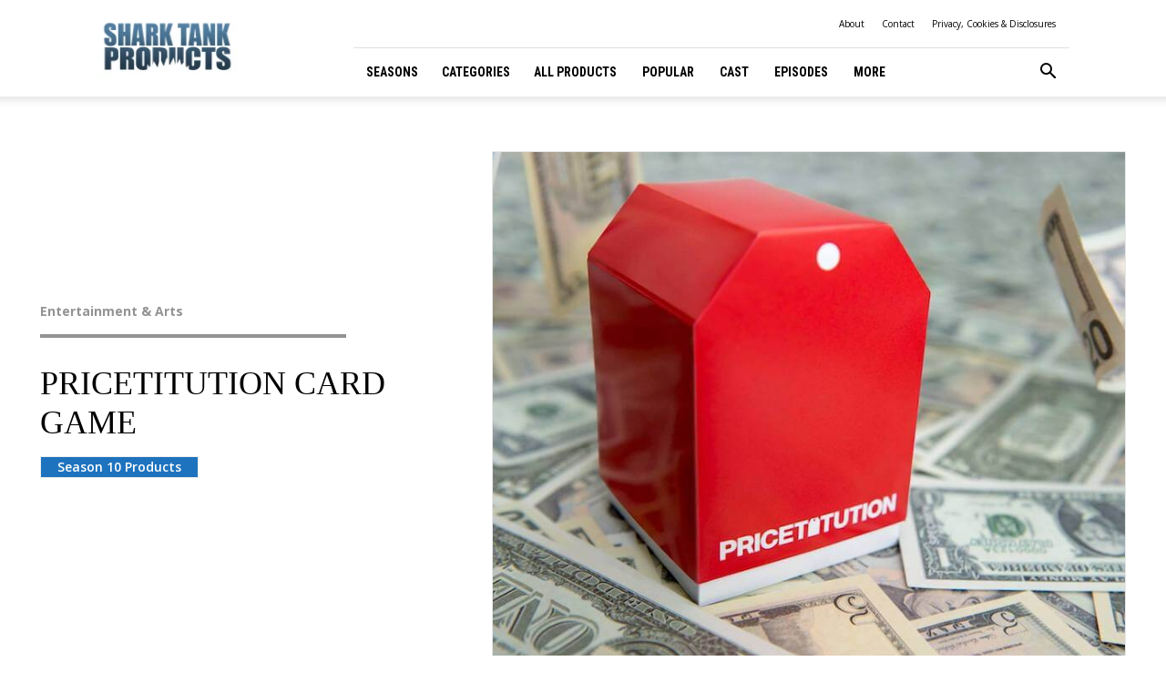

--- FILE ---
content_type: text/html; charset=utf-8
request_url: https://www.google.com/recaptcha/api2/aframe
body_size: 265
content:
<!DOCTYPE HTML><html><head><meta http-equiv="content-type" content="text/html; charset=UTF-8"></head><body><script nonce="kdnqMdN0QousT2iXzLfs6A">/** Anti-fraud and anti-abuse applications only. See google.com/recaptcha */ try{var clients={'sodar':'https://pagead2.googlesyndication.com/pagead/sodar?'};window.addEventListener("message",function(a){try{if(a.source===window.parent){var b=JSON.parse(a.data);var c=clients[b['id']];if(c){var d=document.createElement('img');d.src=c+b['params']+'&rc='+(localStorage.getItem("rc::a")?sessionStorage.getItem("rc::b"):"");window.document.body.appendChild(d);sessionStorage.setItem("rc::e",parseInt(sessionStorage.getItem("rc::e")||0)+1);localStorage.setItem("rc::h",'1770079106801');}}}catch(b){}});window.parent.postMessage("_grecaptcha_ready", "*");}catch(b){}</script></body></html>